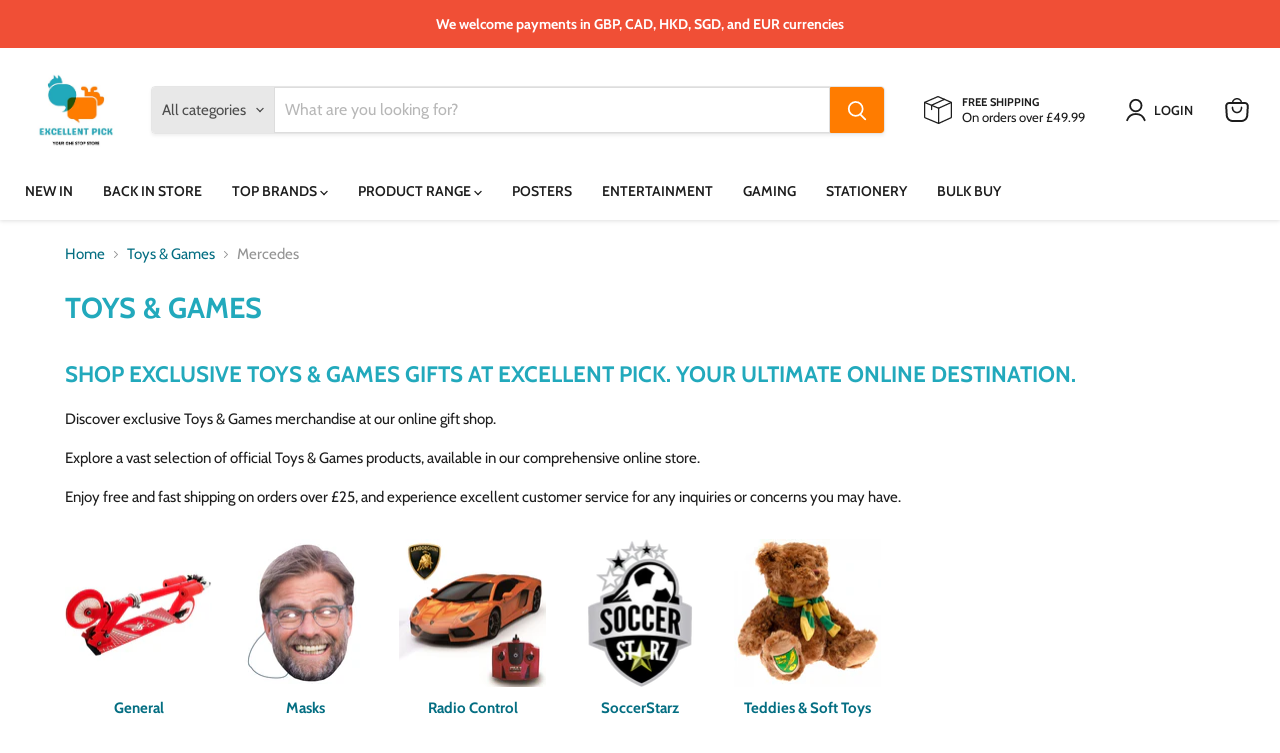

--- FILE ---
content_type: text/html; charset=utf-8
request_url: https://www.excellentpick.co.uk/collections/toys-games-gifts-shop/brand_chelsea-fc?_=1762114297362&section_id=ajax-product-count
body_size: -496
content:
<div id="shopify-section-ajax-product-count" class="shopify-section"><template data-data>
  {
    "product_count": 26
  }
</template>
</div>

--- FILE ---
content_type: text/html; charset=utf-8
request_url: https://www.excellentpick.co.uk/collections/toys-games-gifts-shop/brand_manchester-city-fc?_=1762114297382&section_id=ajax-product-count
body_size: -644
content:
<div id="shopify-section-ajax-product-count" class="shopify-section"><template data-data>
  {
    "product_count": 33
  }
</template>
</div>

--- FILE ---
content_type: text/html; charset=utf-8
request_url: https://www.excellentpick.co.uk/collections/toys-games-gifts-shop/brand_soccerstarz?_=1762114297440&section_id=ajax-product-count
body_size: -557
content:
<div id="shopify-section-ajax-product-count" class="shopify-section"><template data-data>
  {
    "product_count": 136
  }
</template>
</div>

--- FILE ---
content_type: text/html; charset=utf-8
request_url: https://www.excellentpick.co.uk/collections/toys-games-gifts-shop/brand_tottenham-hotspur-fc?_=1762114297443&section_id=ajax-product-count
body_size: -199
content:
<div id="shopify-section-ajax-product-count" class="shopify-section"><template data-data>
  {
    "product_count": 36
  }
</template>
</div>

--- FILE ---
content_type: text/html; charset=utf-8
request_url: https://www.excellentpick.co.uk/collections/toys-games-gifts-shop/brand_west-ham-united-fc?_=1762114297458&section_id=ajax-product-count
body_size: -583
content:
<div id="shopify-section-ajax-product-count" class="shopify-section"><template data-data>
  {
    "product_count": 22
  }
</template>
</div>